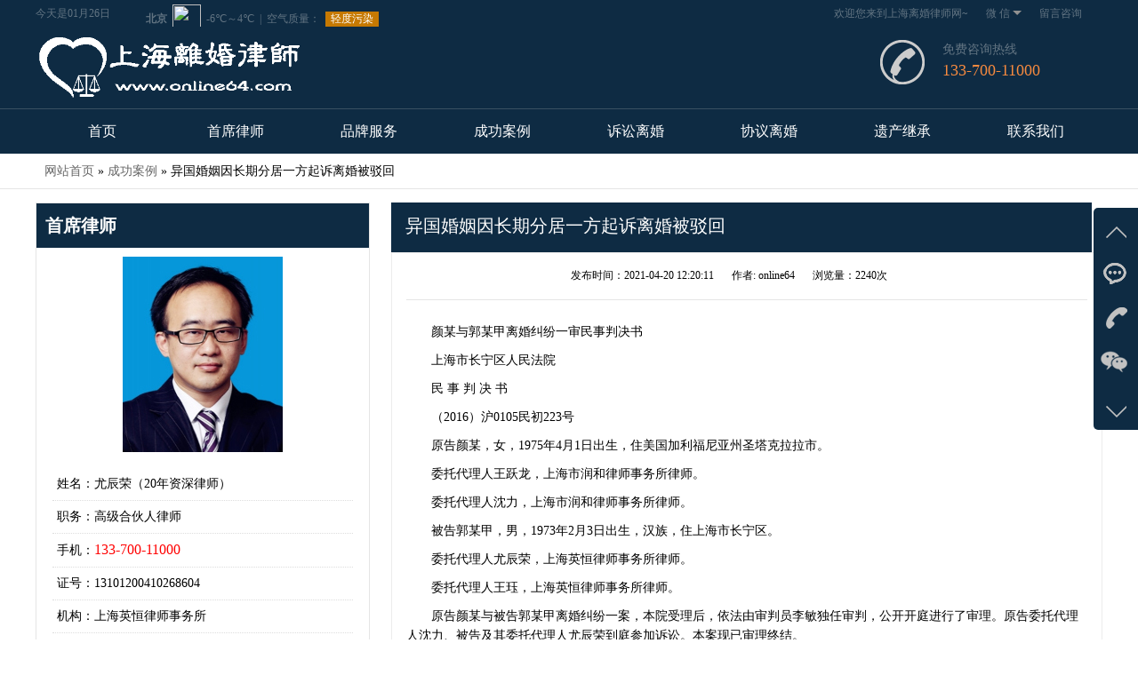

--- FILE ---
content_type: text/html; charset=UTF-8
request_url: http://www.online64.com/10512.html
body_size: 7518
content:
<html>
<head>
<meta http-equiv="content-type" content="text/html; charset=UTF-8">
<meta name="viewport" content="width=device-width, initial-scale=1.0, maximum-scale=1.0, minimum-scale=1.0, user-scalable=0">
<meta name="location" content="province=上海;city=上海">
<meta name="renderer" content="webkit|ie-comp|ie-stand">
<meta http-equiv="X-UA-Compatible" content="IE=edge">
<link rel="shortcut icon" href="http://www.online64.com/wp-content/themes/woniuyoulv/img/favicon.ico" type="image/x-icon" />
<link rel='stylesheet' href='http://www.online64.com/wp-content/themes/woniuyoulv/style.css' type='text/css' />
<script type='text/javascript' src='http://www.online64.com/wp-content/themes/woniuyoulv/js/jquery.min.js'></script>
<title>异国婚姻因长期分居一方起诉离婚被驳回-金牌上海离婚律师团队</title>
<meta name="keywords" content="异国婚姻因长期分居一方起诉离婚被驳回" />
<meta name="description" content="颜某与郭某甲离婚纠纷一审民事判决书" />
	
</head>
<body>
<script>
(function(){
    var bp = document.createElement('script');
    var curProtocol = window.location.protocol.split(':')[0];
    if (curProtocol === 'https') {
        bp.src = 'https://zz.bdstatic.com/linksubmit/push.js';        
    }
    else {
        bp.src = 'http://push.zhanzhang.baidu.com/push.js';
    }
    var s = document.getElementsByTagName("script")[0];
    s.parentNode.insertBefore(bp, s);
})();
</script>
<section class="top" id="go-to-top">
	<div class="width">
		<div class="date">今天是01月26日</div>
		<div class="weather"><iframe width="280" scrolling="no" height="25" frameborder="0" allowtransparency="true" src="http://i.tianqi.com/index.php?c=code&id=34&color=%23627482&icon=1&num=3" rellow="nofollow"></iframe></div>
		<ul class="topright">
			<li><a href="http://www.02164.net/message">留言咨询</a></li>
			<li>
				<a href=""> 微 信 
					<em></em>
					<img src="http://www.online64.com/wp-content/themes/woniuyoulv/img/qrcode.jpg" alt="上海离婚律师网微信二维码" />
				</a>
			</li>
			<li>欢迎您来到上海离婚律师网~</li>
		</ul>
		<div class="clear"></div>
	</div>
</section>
<section class="logobar">
	<div class="width">
		<a href="/"><img src="http://www.online64.com/wp-content/themes/woniuyoulv/img/logo.png" alt="上海离婚律师网logo" /></a>
		<div class="topphone">
			<div class="askword">免费咨询热线</div>
			<div class="phone">133-700-11000</div>
		</div>
		<div class="clear"></div>
	</div>
</section>
<section class="nav">
	<div class="width">
		<ul id="menu-zhudaohang" class="menu"><li id="menu-item-12" class="menu-item menu-item-type-custom menu-item-object-custom menu-item-home menu-item-12"><a href="http://www.online64.com/">首页</a></li>
<li id="menu-item-19" class="menu-item menu-item-type-post_type menu-item-object-page menu-item-19"><a rel="nofollow" href="http://www.online64.com/shouxilvshi">首席律师</a></li>
<li id="menu-item-21" class="menu-item menu-item-type-taxonomy menu-item-object-category menu-item-21"><a rel="nofollow" href="http://www.online64.com/slug">品牌服务</a></li>
<li id="menu-item-10543" class="menu-item menu-item-type-taxonomy menu-item-object-category current-post-ancestor current-menu-parent current-post-parent menu-item-10543"><a href="http://www.online64.com/case">成功案例</a></li>
<li id="menu-item-23" class="menu-item menu-item-type-taxonomy menu-item-object-category menu-item-23"><a href="http://www.online64.com/susonglihun">诉讼离婚</a></li>
<li id="menu-item-20" class="menu-item menu-item-type-taxonomy menu-item-object-category menu-item-20"><a href="http://www.online64.com/xieyilihun">协议离婚</a></li>
<li id="menu-item-10247" class="menu-item menu-item-type-taxonomy menu-item-object-category menu-item-10247"><a href="http://www.online64.com/yichanjicheng">遗产继承</a></li>
<li id="menu-item-18" class="menu-item menu-item-type-post_type menu-item-object-page menu-item-18"><a rel="nofollow" href="http://www.online64.com/contact">联系我们</a></li>
</ul>	</div>
</section>
<section class="breadcrumb"><div class="width"><div class="breadcrumbs" xmlns:v="http://rdf.data-vocabulary.org/#"><a href="http://www.online64.com/" rel="v:url" property="v:title">网站首页</a> &raquo; <a href="http://www.online64.com/case">成功案例</a></span> &raquo; <span class="current">异国婚姻因长期分居一方起诉离婚被驳回</span></div><!-- .breadcrumbs --></div></section>
<section class="container">
		<aside>
		<div class="sidebar first">
			<h2>首席律师</h2>
			<img src="http://www.online64.com/wp-content/themes/woniuyoulv/img/b1.jpg" alt="上海律师尤辰荣形象照片"/>
			<ul>
				<li>姓名：尤辰荣（20年资深律师）&nbsp;&nbsp;&nbsp;&nbsp;&nbsp;&nbsp;</li>
				<li>职务：高级合伙人律师&nbsp;&nbsp;&nbsp;&nbsp;&nbsp;&nbsp;</li>
				<li>手机：<span>133-700-11000&nbsp;&nbsp;&nbsp;&nbsp;&nbsp;&nbsp;</span></li>
				<li>证号：13101200410268604</li>
				<li>机构：上海英恒律师事务所</li>
				<li>地址：漕溪北路18号上海实业大厦34楼C座</li>
				<li style="color:#f00;font-size:10px;">（温馨提示：来访前务必电话预约，否则不予接待)</li>
			</ul>
			<img src="http://www.online64.com/wp-content/themes/woniuyoulv/img/qrcode.jpg" style="padding:0 57px" alt="上海律师尤辰荣个人微信号"/>
		</div>
		<div class="sidebar aitem">
			<h2>留言咨询</h2>			
			[contact-form-7 id="e422aae" title="contact"]	
		</div>	
		<div class="sidebar changshi">
			<h2>法律常识</h2>
			<ul>
				
								<li><a href="http://www.online64.com/10642.html">[上海离婚律师]离婚败诉后失去音讯，可否离婚？</a></li>
								<li><a href="http://www.online64.com/10635.html">[上海离婚律师]分居四年能否作为离婚条件？</a></li>
								<li><a href="http://www.online64.com/10629.html">夫妻感情确已破裂，是准许离婚的法定条件</a></li>
								<li><a href="http://www.online64.com/10627.html">“老夫老妻”感情不和，起诉离婚</a></li>
								<li><a href="http://www.online64.com/10625.html">[上海离婚律师]夫妻之间缺少信任，互相埋怨，法院可以判决离婚吗</a></li>
								<li><a href="http://www.online64.com/10457.html">上海离婚律师：夫妻关系冷漠起诉离婚</a></li>
								<li><a href="http://www.online64.com/10456.html">上海离婚律师：谁该享有抚养权？</a></li>
											</ul>
		</div>
		<div class="sidebar caselist">
			<h2>成功案例</h2>
			<ul>
				
								<li><a href="http://www.online64.com/10647.html">[上海离婚律师]离婚后子女的抚养费何时可以增加？</a></li>
								<li><a href="http://www.online64.com/10625.html">[上海离婚律师]夫妻之间缺少信任，互相埋怨，法院可以判决离婚吗</a></li>
								<li><a href="http://www.online64.com/10623.html">夫妻感情出现裂痕协议离婚</a></li>
								<li><a href="http://www.online64.com/10621.html">[上海离婚律师]离婚后共同财产分割及债务分配的处理</a></li>
								<li><a href="http://www.online64.com/10619.html">夫妻离婚以及后续财产分割问题的处理</a></li>
								<li><a href="http://www.online64.com/10501.html">上海离婚律师：婚前个人承租 婚后购买的房屋不可擅自处分</a></li>
								<li><a href="http://www.online64.com/10504.html">上海婚姻律师：继父母平日抚养 有权要求分割死亡赔偿金</a></li>
											</ul>
		</div>
	</aside>
	<div class="main">
		<h1>异国婚姻因长期分居一方起诉离婚被驳回</h1>
				<div class="article">
			<div class="article_info"><span class="meta-date">发布时间：2021-04-20 12:20:11</span><span class="meta-author">作者: online64</span><span class="meta-views">浏览量：2240次</span></div>
			<div class="article-content">
				<p>颜某与郭某甲离婚纠纷一审民事判决书</p>
<p>上海市长宁区人民法院</p>
<p>民 事 判 决 书</p>
<p>（2016）沪0105民初223号</p>
<p>原告颜某，女，1975年4月1日出生，住美国加利福尼亚州圣塔克拉拉市。</p>
<p>委托代理人王跃龙，上海市润和律师事务所律师。</p>
<p>委托代理人沈力，上海市润和律师事务所律师。</p>
<p>被告郭某甲，男，1973年2月3日出生，汉族，住上海市长宁区。</p>
<p>委托代理人尤辰荣，上海英恒律师事务所律师。</p>
<p>委托代理人王珏，上海英恒律师事务所律师。</p>
<p>原告颜某与被告郭某甲离婚纠纷一案，本院受理后，依法由审判员李敏独任审判，公开开庭进行了审理。原告委托代理人沈力、被告及其委托代理人尤辰荣到庭参加诉讼。本案现已审理终结。</p>
<p>原告颜某诉称，双方婚前接触短暂，婚后因工作原因又长期分居生活，期间被告曾多次与异性发生婚外情，现夫妻感情破裂。故要求判令：1、解除原、被告婚姻关系；2、女儿郭某乙（AudreyGuo）随原告共同生活；3、夫妻共同财产依法分割。</p>
<p>被告郭某甲辩称，双方系自由恋爱，有感情基础，婚后的分居生活，是由于被告工作原因造成的，夫妻感情是平稳的，日常生活的矛盾亦不足以造成夫妻感情破裂，如果双方离婚，对未成年的孩子也要造成伤害，故不同意离婚。</p>
<p>经审理查明，原、被告于1998年夏天自行相识恋爱，同年12月23日登记结婚，2005年1月13日在美国生育一女，名郭某乙。婚后，双方于2006年之前在美国共同生活，之后相继回上海工作生活。期间被告因工作关系经常在外地工作，虽时有分居但夫妻感情尚可。共同生活期间，原告发现被告曾与异性有不正当男女关系，被告虽然对此予以承认并表示改正，但原告心中产生芥蒂，夫妻感情逐渐淡漠。2015年7月，原告携女儿回美国生活。同年10月16日，双方在美国的住所中为是否离婚意见不一而发生激励争吵，故诉至本院，认为双方已无法共同生活，夫妻感情破裂，并提出上述诉讼请求。</p>
<p>审理中，被告表示其与异性是发生过性关系，但与感情无关，被告的感情始终在原告处，从未发生变化，2013年之后再无类似事件发生，今后也不会再发生。希望原告能原谅自己，夫妻和好。</p>
<p>因双方各执己见，致本院调解不成。</p>
<p>上述事实，有原、被告的陈述及结婚证等证据佐证，经庭审查证属实，本院予以确认。</p>
<p>本院认为，原、被告系自主婚姻，婚后又育有一女，已建立起一定的夫妻感情，双方应当共同珍惜，不轻言放弃。婚后，双方因工作原因经常分居，致感情日渐疏远，被告在婚后生活中存在对原告不忠的行为，加剧了夫妻矛盾。故被告在今后的生活中应当履行承诺，痛改前非，对原告及家庭倍加关爱，努力弥补之前的过错。原告亦应当相信被告能改过自新，珍惜以往的夫妻感情，为营造一个温磬的家庭、为双方未成年的孩子有一个健全、稳定的家庭而共同努力。只要双方摒弃前嫌、互谅互让、加强沟通、换位思考、妥善冷静处理，则当前夫妻间的感情危机是可以化解的，双方仍有和好可能。鉴于双方的夫妻感情尚未破裂，故原告要求离婚的诉讼请求，本院不予支持。据此，依照《中华人民共和国婚姻法》第三十二条之规定，判决如下：</p>
<p>驳回原告颜某要求与被告郭某甲离婚的诉讼请求。</p>
<p>案件受理费人民币200元，因本案适用简易程序，减半收取计人民币100元，由原告颜某负担。</p>
<p>如不服本判决，可在判决书送达之日起原告三十日内、被告十五日内，向本院递交上诉状，并按对方当事人的人数提出副本，上诉于上海市第一中级人民法院。</p>
<p>审判员　　李敏</p>
<p>二〇一六年三月十六日</p>
<p>书记员　　徐钧</p>
<p>附：相关法律条文</p>
<p>《中华人民共和国婚姻法》</p>
<p>第三十二条男女一方要求离婚的，可由有关部门进行调解或直接向人民法院提出离婚诉讼。</p>
<p>人民法院审理离婚案件，应当进行调解；如感情确已破裂，调解无效，应准予离婚。</p>
<p>有下列情形之一，调解无效的，应准予离婚：</p>
<p>（一）重婚或有配偶者与他人同居的；</p>
<p>（二）实施家庭暴力或虐待、遗弃家庭成员的；</p>
<p>（三）有赌博、吸毒等恶习屡教不改的；</p>
<p>（四）因感情不和分居满二年的；</p>
<p>（五）其他导致夫妻感情破裂的情形。</p>
<p>一方被宣告失踪，另一方提出离婚诉讼的，应准予离婚。</p>
			</div>
			<div class="article_tags">
						</div>
			<!--分享按钮开始-->
			<div class="share">本文对我有帮助？我要<span class="sha">【分享】</span>一下：<span style="margin-right:260px;float:right;" class="bdsharebuttonbox"><a href="#" class="bds_more" data-cmd="more"></a><a href="#" class="bds_weixin" data-cmd="weixin" title="分享到微信"></a><a href="#" class="bds_qzone" data-cmd="qzone" title="分享到QQ空间"></a><a href="#" class="bds_tsina" data-cmd="tsina" title="分享到新浪微博"></a><a href="#" class="bds_tqq" data-cmd="tqq" title="分享到腾讯微博"></a><a href="#" class="bds_sqq" data-cmd="sqq" title="分享到QQ好友"></a><a href="#" class="bds_bdhome" data-cmd="bdhome" title="分享到百度新首页"></a><a href="#" class="bds_mshare" data-cmd="mshare" title="分享到一键分享"></a><a href="#" class="bds_douban" data-cmd="douban" title="分享到豆瓣网"></a></span></div>
			<div class="mshare">本文对我有帮助？点击【右下角】的菜单里的<span>"分享"</span>按钮分享给你的朋友们吧~</div>
			<!--分享按钮结束-->
		</div>
				<div class="article_location">
			<div>【上一篇】<a href="http://www.online64.com/10516.html" rel="prev"> 上海离婚律师：夫妻离婚财产有有纠纷闹到法院终获得解决</a></div>			<div>【下一篇】<a href="http://www.online64.com/10510.html" rel="next"> 一纸诉状 有名无实婚姻终走向尽头</a></div>		</div>
		<div class="article_about">
			<h2>相关文章</h2>
			<div class="article_about_content">
								<ul>
									<li><a href="http://www.online64.com/10647.html">
							<img src="http://www.online64.com/wp-content/themes/woniuyoulv/img/pic/16.jpg" alt="[上海离婚律师]离婚后子女的抚养费何时可以增加？" />
							<h5>[上海离婚律师]离婚后子女的抚养费何时可以增加？</h5>
						</a>
					</li>
									<li><a href="http://www.online64.com/10625.html">
							<img src="http://www.online64.com/wp-content/themes/woniuyoulv/img/pic/11.jpg" alt="[上海离婚律师]夫妻之间缺少信任，互相埋怨，法院可以判决离婚吗" />
							<h5>[上海离婚律师]夫妻之间缺少信任，互相埋怨，法院可以判决离婚吗</h5>
						</a>
					</li>
									<li><a href="http://www.online64.com/10623.html">
							<img src="http://www.online64.com/wp-content/themes/woniuyoulv/img/pic/13.jpg" alt="夫妻感情出现裂痕协议离婚" />
							<h5>夫妻感情出现裂痕协议离婚</h5>
						</a>
					</li>
									<li><a href="http://www.online64.com/10621.html">
							<img src="http://www.online64.com/wp-content/themes/woniuyoulv/img/pic/3.jpg" alt="[上海离婚律师]离婚后共同财产分割及债务分配的处理" />
							<h5>[上海离婚律师]离婚后共同财产分割及债务分配的处理</h5>
						</a>
					</li>
									<li><a href="http://www.online64.com/10619.html">
							<img src="http://www.online64.com/wp-content/themes/woniuyoulv/img/pic/1.jpg" alt="夫妻离婚以及后续财产分割问题的处理" />
							<h5>夫妻离婚以及后续财产分割问题的处理</h5>
						</a>
					</li>
									<li><a href="http://www.online64.com/10501.html">
							<img src="http://www.online64.com/wp-content/themes/woniuyoulv/img/pic/7.jpg" alt="上海离婚律师：婚前个人承租 婚后购买的房屋不可擅自处分" />
							<h5>上海离婚律师：婚前个人承租 婚后购买的房屋不可擅自处分</h5>
						</a>
					</li>
									<li><a href="http://www.online64.com/10504.html">
							<img src="http://www.online64.com/wp-content/themes/woniuyoulv/img/pic/13.jpg" alt="上海婚姻律师：继父母平日抚养 有权要求分割死亡赔偿金" />
							<h5>上海婚姻律师：继父母平日抚养 有权要求分割死亡赔偿金</h5>
						</a>
					</li>
									<li><a href="http://www.online64.com/10506.html">
							<img src="http://www.online64.com/wp-content/themes/woniuyoulv/img/pic/13.jpg" alt="上海离婚律师：离婚协议中赠与条款 离婚后不可随意撤销" />
							<h5>上海离婚律师：离婚协议中赠与条款 离婚后不可随意撤销</h5>
						</a>
					</li>
												</ul>
				<div class="clear"></div>
			</div>
		</div>
	</div>
</section>
<section class="fnav">
	<ul id="menu-didaohang" class="menu"><li id="menu-item-10478" class="menu-item menu-item-type-custom menu-item-object-custom menu-item-home menu-item-10478"><a href="http://www.online64.com/">首页</a></li>
<li id="menu-item-10489" class="menu-item menu-item-type-post_type menu-item-object-page menu-item-10489"><a href="http://www.online64.com/shouxilvshi">首席律师</a></li>
<li id="menu-item-10483" class="menu-item menu-item-type-post_type menu-item-object-page menu-item-10483"><a href="http://www.online64.com/shoufeibiaozhun">收费标准</a></li>
<li id="menu-item-10480" class="menu-item menu-item-type-post_type menu-item-object-page menu-item-10480"><a href="http://www.online64.com/weituoliucheng">委托流程</a></li>
<li id="menu-item-10490" class="menu-item menu-item-type-taxonomy menu-item-object-category menu-item-10490"><a href="http://www.online64.com/xieyilihun">协议离婚</a></li>
<li id="menu-item-10491" class="menu-item menu-item-type-taxonomy menu-item-object-category menu-item-10491"><a href="http://www.online64.com/slug">品牌服务</a></li>
<li id="menu-item-10492" class="menu-item menu-item-type-taxonomy menu-item-object-category menu-item-10492"><a href="http://www.online64.com/hunqianhunhouxieyi">婚前（内）协议</a></li>
<li id="menu-item-10493" class="menu-item menu-item-type-taxonomy menu-item-object-category menu-item-10493"><a href="http://www.online64.com/lihunzinvfuyang">子女抚养</a></li>
<li id="menu-item-10494" class="menu-item menu-item-type-taxonomy menu-item-object-category menu-item-10494"><a href="http://www.online64.com/lvshifengcai">律师风采</a></li>
<li id="menu-item-10495" class="menu-item menu-item-type-taxonomy menu-item-object-category current-post-ancestor current-menu-parent current-post-parent menu-item-10495"><a href="http://www.online64.com/case">成功案例</a></li>
<li id="menu-item-10496" class="menu-item menu-item-type-taxonomy menu-item-object-category menu-item-10496"><a href="http://www.online64.com/fangchanfenge">房产分割</a></li>
<li id="menu-item-10497" class="menu-item menu-item-type-taxonomy menu-item-object-category menu-item-10497"><a href="http://www.online64.com/shewaihunyin">涉外婚姻</a></li>
<li id="menu-item-10498" class="menu-item menu-item-type-taxonomy menu-item-object-category menu-item-10498"><a href="http://www.online64.com/susonglihun">诉讼离婚</a></li>
<li id="menu-item-10499" class="menu-item menu-item-type-taxonomy menu-item-object-category menu-item-10499"><a href="http://www.online64.com/lihuncaichanfenge">财产分割</a></li>
<li id="menu-item-10500" class="menu-item menu-item-type-taxonomy menu-item-object-category menu-item-10500"><a href="http://www.online64.com/yichanjicheng">遗产继承</a></li>
<li id="menu-item-10544" class="menu-item menu-item-type-taxonomy menu-item-object-category current-post-ancestor current-menu-parent current-post-parent menu-item-10544"><a href="http://www.online64.com/case">成功案例</a></li>
<li id="menu-item-10545" class="menu-item menu-item-type-taxonomy menu-item-object-category menu-item-10545"><a href="http://www.online64.com/news">最新资讯</a></li>
<li id="menu-item-10486" class="menu-item menu-item-type-post_type menu-item-object-page menu-item-10486"><a href="http://www.online64.com/contact">联系我们</a></li>
</ul>	<div class="findhulv">找律师，当然到上海离婚律师网~</div>
</section>
<section class="footer">
	<div class="width">
		<div class="footer_content">
			<div class="footer_left fl">
				<div class="footer_left_word">上海离婚律师网由尤辰荣律师团队发起创建，由多名十多年执业经验的资深<strong>上海离婚律师</strong>提供免费上海离婚法律咨询与法律服务。<strong>上海离婚律师网</strong>提供上海婚姻家庭，离婚纠纷，诉讼离婚，子女抚养，遗产继承等法律知识科普与律师咨询服务。找律师，当然到上海离婚律师网！</div>
				<div class="footer_left_title">免费咨询热线：133-700-11000 <br />
					<span class="wechat">微信号：lawyer02164（可通过右侧扫码添加）    </span><br />
					地址：上海市徐汇区漕溪北路18号34楼C座（徐家汇）<br /><span style="font-size:12px;color:#f00;">温馨提示：来访前务必电话预约，否则不予安排律师咨询。<br /></span>
					<span class="copyright">上海英恒律师事务所 版权所有 <a style="font-size:14px; color:#696b6f;" rel="nofollow" href="https://beian.miit.gov.cn/" target="_blank">沪ICP备14009734号-7</a></span>	      <span style="font: 12px/20px &quot;Microsoft Yahei&quot;"><img src="http://www.online64.com/wp-content/themes/woniuyoulv/img/ga.png" style="margin: 0 10px 0 0;" />沪公网安备 31010402003006号</span> 
				</div>
			</div>
			<div class="footer_right"></div>
		</div>
	</div>
</section>
	
<section id="go-to-foot"></section>
<section class="rightfloat">
	<ul class="icon">
		<li class="up" title="回到顶部"><a href="#go-to-top"></a></li>
		<li class="qq"></li>
		<li class="tel"></li>
		<li class="wx"></li>
		<li class="down" title="到达底部"><a href="#go-to-foot"></a></li>
	</ul>
	<ul class="info">
		<li class="qq">
			<p>在线提交留言：<a href="http://www.02164.net/message" target="_blank">马上留言</a></p>
		</li>
		<li class="tel">
			<p>立即电话咨询：<br>133-700-11000</p>
		</li>
		<li class="wx">
			<div class="img"><img src="http://www.online64.com/wp-content/themes/woniuyoulv/img/qrcode.jpg" /></div>
		</li>
	</ul>
</section>
<section class="mrightfloat">
	<div class="mfloat"><a href="tel:13370011000">上海离婚律师咨询热线</a></div>
	<div class="rightwecht">
		<div class="float-right"><img src="http://www.online64.com/wp-content/themes/woniuyoulv/img/add-wechat.png" data-agl-cvt="35"></div>
		<div class="shade-model" style="display: none;">
		  <div class="warpper">
			  <div class="content">
				  <p class="wechat-ico"><img src="http://www.online64.com/wp-content/themes/woniuyoulv/img/icon-wechat.png"></p>
				  <h3>微信号复制成功</h3>
				  <p>微信号：<span id="wechatNum">lawyer02164</span></p>
				  <p>请返回微信添加朋友，粘贴微信号</p>
				  <div class="close-btn"><span>我知道了</span></div>
			  </div>
		  </div>
		</div>
		<div class="inShade" style="display: none;"></div>
	</div>
	<script type='text/javascript' src="http://www.woniuseo.com/wp-content/themes/js/clipboard.min.js"></script>
	<script type='text/javascript' src="http://www.woniuseo.com/wp-content/themes/js/swiper.min.js"></script>
	<script type='text/javascript' src='http://www.online64.com/wp-content/themes/woniuyoulv/js/banner_more.js'></script>
</section>
</body>
</html>
<!-- Dynamic page generated in 0.148 seconds. -->
<!-- Cached page generated by WP-Super-Cache on 2026-01-26 19:02:17 -->

<!-- super cache -->

--- FILE ---
content_type: text/css
request_url: http://www.online64.com/wp-content/themes/woniuyoulv/style.css
body_size: 7606
content:
/*
  Theme Name:山滚尤律
  Description:山滚网络根据沪律网主题仿制出来的用于尤辰荣律师各个wordpress站点的主题~
  Theme URI: http://www.shangun.com
  Author: 山滚网络
  Author URI: http://www.shangun.com/
  Version: 1.0
*/
html,head,body,*{padding:0px;margin:0px;font-family:Microsoft-Yahei;}
html,head,body{font-size: 14px;    line-height: 1.6;}
li{list-style:none;}
h1, h2, h3 {padding-top: 20px;padding-bottom: 10px;}
p {margin-bottom: 10px;text-indent: 2em;}
a{color:#666;text-decoration:none;}
a:hover{color: #06c;;text-decoration:underline;}
.clear{clear:both;}
.width{width:1200px;margin:0 auto;}

/***top***/
.top{color:#627482;background: #0E2B43;line-height: 30px;}
.top .date,.top .weather{float:left;font-size:12px;padding-right: 40px;}
.top .weather{padding-top:5px;}
.topright{float:right;}
.topright li{  margin:0 10px ; position:relative ; float:right ; height:30px ; color:#627482;font-size: 12px; }
.topright li a{  height:30px ; display:block ; padding:0 13px 0 0 ; color:#627482; }
.topright li img{  top:30px ; position:absolute;  border:1px solid #ccc ; border-top:none ; z-index:101 ; left:-50px ; display:none;width: 150px;}
.topright li:hover img{  display:block; }
.topright li a em{  display:block ; position:absolute ; top:12px ; right:0px ; border-top:5px solid #909090 ; border-right:5px solid #0E2B43 ; border-bottom:5px solid #0E2B43 ; border-left:5px solid #0E2B43; }
.topright li:hover a em{  display:block ; position:absolute ; top:6px ; right:0px ; border-top:5px solid #0E2B43 ; border-right:5px solid #0E2B43 ; border-bottom:5px solid #909090 ; border-left:5px solid #0E2B43; }

/***logobar***/
.logobar{background: #0E2B43;padding-bottom: 10px;}
.logobar img{float:left;width: 300px;}
.logobar .topphone{float: right;background: url(img/logobar_connect.png) no-repeat left bottom;height: 60px;margin-top: 5px;width: 250px;}
.logobar .topphone .askword{width: 150px;height: 20px;font-size: 14px;margin-left: 70px;margin-top: 10px;color: #627482;}
.logobar .topphone .phone{width: 198px;height: 50px;font-size: 18px;margin-left: 70px;color: #F68A3F;}

/***nav***/
.nav{width: 100%;min-width: 1200px;height: 50px;border-top: 1px solid #395062;font-size: 16px;color: #909090;background-color: #0E2B43;}
.nav .menu{width: 1200px;line-height: 40px;margin: auto;}
.nav .menu li{float: left;width: 12.5%;text-align: center;height: 50px;line-height: 50px;}
.nav .menu li a{display: block;height: 44px;margin: 3px auto;line-height: 44px;text-decoration: none;color: #fff;}
.nav .menu li:hover a{border-bottom: 3px solid #F68A3F;}

/***banner***/
.banner{position:relative; z-index:1;position: relative; width:100%;overflow: hidden; }
.banner .pcp{display: block; }
.banner .pcp li { height:580px; display: block; position:relative;}
.banner .pic li .abs{position:absolute;}
.banner .hd { overflow:hidden; zoom:1; position:absolute; bottom:10px; left:50%; margin-left:-40px; z-index:3}
.banner .hd li{float:left; line-height:15px; text-align:center; font-size:12px; width:16px; height:16px; border-radius:8px; cursor:pointer; overflow:hidden; background:#919191; margin-left:4px; filter:alpha(opacity=80); opacity:.8; -webkit-transition:All .5s ease;-moz-transition:All .5s ease;-o-transition:All .5s ease }
.banner .hd .hover{ background:#1674cb; filter:alpha(opacity=100);opacity:1;  }
.banner1{background:url(img/banner1.jpg) center 0 no-repeat;}
.banner1_img1 {width:134px; height:45px; background:url(img/banner1_img1.png) no-repeat; left:45%; top:335px; margin-left:-264px; opacity:0;}
.banner1_img2 {width:352px; height:32px; background:url(img/banner1_img2.png) no-repeat; left:35%; top:410px; margin-left:-131px; opacity:0;}
.banner2{background:url(img/banner2.jpg) center 0 no-repeat;}
.banner2_img1 {width:405px; height:45px; background:url(img/banner2_img1.png) no-repeat; left:30%; top:200px; margin-left:62px; opacity:0;}
.banner2_img2 {width:648px; height:32px; background:url(img/banner2_img2.png) no-repeat; left:21%; top:265px; margin-left:65px; opacity:0;}
.banner3{background:url(img/banner3.jpg) center 0 no-repeat;}
.banner3_img1 {width:226px; height:37px; background:url(img/banner3_img1.png) no-repeat; left:50%; top:200px; margin-left:-129px; opacity:0;}
.banner3_img2 {width:740px; height:42px; background:url(img/banner3_img2.png) no-repeat; left:50%; top:260px; margin-left:-127px; opacity:0;}
.banner3_img3 {width:638px; height:26px; background:url(img/banner3_img3.png) no-repeat; left:50%; top:340px; margin-left:-127px; opacity:0;}
.banner4{background:url(img/banner4.jpg) center 0 no-repeat;}
.banner4_img1 {width:716px; height:39px; background:url(img/banner4_img1.png) no-repeat; left:50%; top:170px; margin-left:-129px; opacity:0;}
.banner4_img2 {width:570px; height:84px; background:url(img/banner4_img2.png) no-repeat; left:48%; top:240px; margin-left:-127px; opacity:0;}
.banner4_img3 {width:205px; height:68px; background:url(img/banner4_img3.png) no-repeat; left:61%; top:400px; margin-left:-127px; opacity:0;}

/***search***/
.search{  background-color:#F1F1F1 ; height:48px;  padding: 0 40px 0 20px; }
.mkey{  float:left ; line-height:48px ; color:#fff; }
.keywd{  color:#000; }
.banan-tr{  float: right;  margin: 10px 0; }
.searchinput{border-right-width: 0px;padding-left: 10px;width: 168px;font-family: arial;float: left;border-top-width: 0px;border-bottom-width: 0px;margin-left: 0px;font-size: 8pt;vertical-align: middle;border-left-width: 0px;margin-right: 3px;height: 25px;border-radius: 15px;}
.searchaction {width: 21px;height: 17px;float: right;position: relative;top: -20px;right: 10px;}

/***service***/
.service{  height:635px ; max-width:1200px ; margin:20px auto; }
.mtitle{  text-align:center ; color:#000 ; font-weight:bold ; font-size:30px; }
.mtitle h1{color: #000;font-weight: bold;font-size: 30px;display:inline;}
.mtitle2{  text-align:center ; color:#fff ; font-weight:bold ; font-size:30px; }
.menuline{  width:70px ; border-top: #F68A3F 3px solid ; margin:5px auto; }
.mcontent{  text-align:center ; margin:10px ; font-size:16px; }
.mcontent2{  text-align:center ; margin:10px ; font-size:16px ; color:#fff; }
.sitem{  height:190px ; width:250px ; margin:25px ; float:left ; text-align:center; }
.sitem:hover{  background-color:#F6873D; }
.sitem .wh{  width:120px ; height:120px ; margin:0 auto; }
.sitem:hover a{  text-decoration:none; }
.sitem .title{  position:relative ; top:150px ; color:#2b2b2b ; font-size:16px; }
.sitem:hover .title{  color:#fff; }
.sitem .mp1{  background:url(img/hy_icon.png) no-repeat -17px -10px; }
.sitem:hover .mp1{  background:url(img/hy_icon.png) no-repeat -17px -145px; }
.sitem .mp2{  background:url(img/hy_icon.png) no-repeat -162px -10px; }
.sitem:hover .mp2{  background:url(img/hy_icon.png) no-repeat -162px -145px; }
.sitem .mp3{  background:url(img/hy_icon.png) no-repeat -307px -10px; }
.sitem:hover .mp3{  background:url(img/hy_icon.png) no-repeat -307px -145px; }
.sitem .mp4{  background:url(img/hy_icon.png) no-repeat -452px -10px; }
.sitem:hover .mp4{  background:url(img/hy_icon.png) no-repeat -452px -145px; }
.sitem .mp5{  background:url(img/hy_icon.png) no-repeat -597px -10px; }
.sitem:hover .mp5{  background:url(img/hy_icon.png) no-repeat -597px -145px; }
.sitem .mp6{  background:url(img/hy_icon.png) no-repeat -741px -10px; }
.sitem:hover .mp6{  background:url(img/hy_icon.png) no-repeat -741px -145px; }
.sitem .mp7{  background:url(img/hy_icon.png) no-repeat -883px -10px; }
.sitem:hover .mp7{  background:url(img/hy_icon.png) no-repeat -883px -145px; }
.sitem .mp8{  background:url(img/hy_icon.png) no-repeat -1029px -10px; }
.sitem:hover .mp8{  background:url(img/hy_icon.png) no-repeat -1029px -145px; }

/***about***/
.about{  height:570px ; padding:40px 0 ; background-color:#f7f7f7; }
.about .width{margin:60px auto; }
.uspic{  float:right ; width:584px ; height:400px; }
.usm{  height:180px ; padding:20px ; width:500px ; float:left ; color:#fff; }
.ust{  color:#2b2b2b ; font-weight:bold ; font-size:30px; }
.usc{  font-size:16px ; line-height:30px ; padding:20px 0 40px 0 ; color:#666; }
.usmore{  border:1px solid #fff ;  display:inline ;  font-size:14px ;  padding:5px 40px ;  background-color:#F6883C ;  border-radius: 5px; }
.usmore a{  color:#fff; }

/***case***/
.case{  width:1200px ; margin:auto ; height:1004px;  overflow: hidden; }
.anm{  padding-top:60px ; text-align:center;  height: 150px; }
.case .mal{  height:92px;  width:830px ; margin:0 auto; }
.case .mal li{  float:left ; background-color:#EAEAEA ; padding:7px 22px ; margin:20px 10px 40px 0px ; color:#627482; }
.case .mal li:hover{  background-color:#F6883D ; color:#fff; }
.case .allist{  height:740px; }
.case .allist ul{  height: 640px; }
.case .allist ul li{  width:360px ; height:530px ; border:1px solid #f2f2f2 ; padding:10px ; float:left ; margin:8px; }
.case .allist ul li:hover{  -moz-box-shadow:2px 5px 20px #333333 ; -webkit-box-shadow:2px 5px 20px #333333 ; box-shadow:2px 5px 20px #333333; }
.case .allist ul li .title{  margin:20px ; font-size:18px;  width: 320px;  overflow: hidden;  text-overflow: ellipsis;  white-space: nowrap; }
.case .allist ul li .title a{  color:#2b2b2b; }
.case .allist ul li .content{  margin:20px ; line-height:24px ; font-size:14px ; color:#9c9c9c; }
.case .allist ul li .more{color: #fff;text-align: center;}
.case .allist ul li .more a{  padding:5px 40px ; background-color:#F6883C ; color:#fff;  margin: 0 30px ; }
.mmore{  margin:auto;  width: 160px; }
.mmore a{  padding:10px 60px ; background-color:#F6883C ; color:#fff; }

/***team***/
.team{  margin:auto ; padding:70px 0 ; height:800px ; text-align:center ; background-color:#f7f7f7; }
.lawlist{  width:1200px ; height:480px ; margin:60px auto 100px auto ; color:#fff; }
.lawlist li{  float:left ; width:300px ; height: 472px ; position:relative; }
.lawlist li .jieshao{  position:absolute ; top:0px ; left:0px ; width:300px ; height:472px ; display:none ; background-color:#000 ; opacity:0.7 ; text-align:left;  z-index: 2; }
.lawlist li .jieshao .lawname,.lawlist li .jieshao2 .lawname{  margin:30px 20px ; font-size:20px ; font-weight:bold; }
.lawlist li .jieshao .chengjiu,.lawlist li .jieshao2 .chengjiu{  margin:20px ; font-size:16px; }
.lawlist li .jieshao .introduce,.lawlist li .jieshao2 .introduce{  margin:20px ; font-size:16px; }
.lawlist li .jieshao .more,.lawlist li .jieshao2 .more{  margin:40px ; padding:6px 40px ; background-color:#F6883C ; width:36px; }
.lawlist li:hover .jieshao .more a,.lawlist li:hover .jieshao2 .more a{  color:#fff; }

/***asklaw***/
.asklaw{  background:url(img/index_consultation.jpg) no-repeat center;  height:350px ; text-align:center; }
.asklaw .title{  color:#fff ; font-size:36px ; position:relative ; top:80px;}
.asklaw .word{  font-size:24px ; color:#fff ; position:relative ; top:100px; }
.asklaw .asknow{  font-size:20px ; color:#fff ; position:relative ; top:140px ; display:inline ; padding:10px 40px ; background-color:#F6883C; }
.asknow a{  color:#fff; }

/***procedure***/
.procedure{  height:605px ;  padding:70px 0; }
.mwtlc2{  height:605px ;  padding:70px 0 ;  background-color:#f7f7f7; }
.liucpic{  background:url(img/liucheng.png) no-repeat center;  padding:60px 0 ;  height:400px ;  font-size:16px ;  width:1200px ;  margin:auto; }
.liucpic .liucheng1{  position:relative ; left:34px ; top:135px; }
.liucpic .liucheng2{  position:relative ; left:67px ; top:282px; }
.liucpic .liucheng3{  position:relative;  left: 162px;  top: 84px; }
.liucpic .liucheng4{  position:relative;  left: 190px;  top: 292px; }
.liucpic .liucheng5{  position:relative;  left: 240px;  top: 128px; }
.liucpic .liucheng6{  position:relative ; left:282px ; top:289px; }
.liucpic .liucheng7{  position:relative ; left:308px ; top:105px; }
.liucpic .liucheng8{  position:relative ; left:332px ; top:289px; }
.liucpic .liucheng9{  position:relative;  left: 375px;  top: 105px; }

/***news***/
.news{  height:770px ; margin:auto ; padding:50px 0 ; background-color:#ECF4F4;  overflow: hidden; }
.news .nctt{  width:212px ; height:60px ; margin:20px auto; }
.news .nctt li{  padding:6px 16px ; margin:6px ; background-color:#fff ; float:left; }
.news .nctt li:hover{  background-color:#F6883C; }
.news .nctt li:hover a{  color:#fff ; text-decoration:none; }
.news .nclist{  width:1200px ; height:680px ; margin:40px auto; }
.nclist .left{  float:left ; width:634px ; height:404px ; background-color:#fff ; margin:10px; }
.nclist .left img{  margin:25px 20px; }
.nclist .left .jd{  width:594px ; height:140px ; margin:6px auto;  position: relative;  top: -10px; }
.nclist .left .jd .jiaodian{  padding: 10px;  border-radius: 50px;  background-color: #F6883C;  display: inline;  font-size: 16px ; float:left; }
.nclist .left .jd .jdnews{  position: relative;  left: 20px ; line-height:30px; }
.nclist .left .jdnews .title a,.nclist .list .ttcon .title a{  font-size:14px ; color:#2b2b2b; }
.nclist .left .jdnews .content{  color:#9c9c9c; }
.nclist .list{float:right ; height:414px ; width:506px ; margin:10px 20px 20px 20px;overflow: hidden;margin-bottom: 90px;}
.nclist .list li{  width:506px ; height:86px ; margin:0 0 20px 0 ; background-color:#fff; }
.nclist .list li .date{  width:45px ; height:50px ; padding:15px ; float:left; }
.nclist .list li .date .year{  font-size:18px ; border-bottom:1px solid #9c9c9c; }
.nclist .list li .date .monthday{  font-size:14px; }
.nclist .list li .ttcon{  padding:15px 0 ; line-height:30px; }
.nclist .list li .ttcon .title,.nclist .list li .ttcon .content{  width: 410px;  overflow: hidden;  text-overflow: ellipsis;  white-space: nowrap ;  }
.nclist .list li .ttcon .title a{  font-size:14px ; color:#2b2b2b; }
.nclist .list li .ttcon .content{  font-size:14px ; color:#9c9c9c; }
.nclist .csleft{  float:left ; width:634px ; height:404px ; background-color:#fff ; margin:10px; }
.csleft .hotcs{  padding:15px ; width:614px ; height:172px; }
.csleft .hotcs img{  width:240px ; height:172px; }
.csleft .hotcs .hotcsc{  float:right ; padding:10px ; margin:10px ; width:330px ; height:152px; }
.csleft .hotcs .hotcsc .title a{  font-size:16px ; color:#2b2b2b ;  }
.csleft .hotcs .hotcsc .date{  font-size:14px ; color:#9c9c9c;  padding: 10px 0; }
.csleft .hotcs .hotcsc .content{  font-size:14px ; color:#9c9c9c;  }
.nclist .cslist{  float: right;  height: 364px;  width: 466px;  margin: 10px 20px 100px 20px;  background-color: #fff;  padding: 20px ; font-size:14px; }
.nclist .cslist li{line-height: 45px;width: 100%;overflow: hidden;text-overflow: ellipsis;white-space: nowrap;}
.nclist .cslist li a{  color: #2b2b2b; }
.nclist .cslist li span{  color: #7f7f7f;  padding: 0 20px 0 5px; }

/***footer***/
.fnav{  height:85px ; background-color:#0e2b43 ; border-bottom: 1px solid #3a5063; }
.fnav .menu{  list-style:none ; width:1200px ; margin:auto; }
.fnav .menu .menu-item{  float:left ; line-height:85px ; display:inline ; margin:0 9px; }
.fnav .menu .menu-item:hover{  background-color:#F6883C; }
.fnav .menu .menu-item:hover a{  color:#fff; }
.fnav .menu .menu-item a{  color:#9fa5ad ; height:100% ; display:block;font-size: 12px;}

.footer{  height:290px ; background-color:#0e2b43 ; color:#9fa5ad; }
.footer_content{  width:1200px ; margin:0 auto; }
.footer_left{  width:800px; float: left;display: inline;}
.footer_left_word{  width:810px ; padding: 40px 0 ; font-size:15px; }
.footer_left_title{  font-size:16px; line-height: 1.6;}
.footer_right{  float: right;  width: 380px;  height: 230px;  background: url(img/index_icon.png) no-repeat 0px -470px;  margin-top: 50px; }
.copyright{font-size:14px; color:#696b6f;}

/***link***/
.link{  color: #ccc ; background-color:#0b2134; }
.link .flist{  width:1200px;  margin: 0 auto; }
.link a{padding-right:10px;}

/***rightfloat***/
.rightfloat{  width: 50px ;  height: 250px ;  position: fixed ;  top: 50% ;  margin-top: -126px ;  background: #0e2b43 ;  right: 0 ;  border-radius: 5px 0 0 5px ;  z-index: 999 ; }  
.rightfloat ul{  list-style: none ; }  
.rightfloat .icon li{  width: 49px ;  height: 50px ;  background: url(img/icon.png) no-repeat ; }  
.rightfloat .icon li a{  padding:20px ; }  
.rightfloat ul li p{  text-indent: 0em ; }  
.rightfloat .icon .up{  background-position:-330px -120px  ; }  
.rightfloat .icon li.qq{  background-position:-385px -73px  ; }  
.rightfloat .icon li.tel{  background-position:-385px -160px  ; }  
.rightfloat .icon li.wx{  background-position:-385px -120px  ; }  
.rightfloat .icon li.down{  background-position:-330px -160px  ; }  
.rightfloat .info{  top: 50% ;  height: 147px ;  position: absolute ;  right: 100% ;  background: #0e2b43 ;  width: 0px ;  overflow: hidden ;  margin-top: -73.5px ;  transition:0.5s ;  border-radius:4px 0 0 4px  ; }  
.rightfloat .info.hover{  width: 145px ;  }  
.rightfloat .info li{  width: 145px ;  color: #CCCCCC ;  text-align: center ; }  
.rightfloat .info li p{  font-size: 1.1em ;  line-height: 3em ;  padding: 15px ;  text-align: left ; }  
.rightfloat .info li.qq p a{  display: block ;  margin-top: 12px ;  width: 100px ;  height: 32px ;  line-height: 32px ;  color: #00DFB9 ;  font-size: 16px;  text-align: center ;  text-decoration: none ;  border: 1px solid #00DFB9 ;  border-radius: 5px ; }  
.rightfloat .info li.qq p a:hover{  color: #FFFFFF ;  border: none ;  background: #00E0DB ; }  
.rightfloat .info li div.img{  height: 100% ;  /*background: #DEFFF9 ;*/  margin: 15px ; }  
.rightfloat .info li div.img img{  width: 100% ;}  /*控制菜单的按钮*/  
.index_cy{  width: 30px ;  height: 30px ;  background: url(img/index_cy.png) ;  position: fixed ;  right: 0 ;  top: 50% ;  margin-top: 140px ;  background-position: 62px 0 ;  cursor: pointer ; }  
.index_cy2{  width: 30px ;  height: 30px ;  background: url(img/index_cy.png) ;  position: fixed ;  right: 0 ;  top: 50% ;  margin-top: 140px ;  background-position: 30px 0 ;  cursor: pointer ; }  

.qqkf{ width: 30px;  height: 30px;  background: url(img/qq.png) no-repeat;  margin-top: 10px;  margin-left: 19px;  float: left; }
.header-plus{  width: 10px;  margin-top: -5px; }
.HuiTab4{  height:50px ; width:500px; }
.tab4Bar span {  background-color: #29ABE2;  cursor: pointer;  display: inline-block;  float: left;  height: 40px;  line-height: 40px;  padding: 0 15px;  width: 44%;  /*新加*/  color: #fff;  font-size: 18px;  font-weight: bold; }
.tab4Bar span.current {  background-color: #119AD4;  color: #fff; }
.h6-more{  float: right;  color: #fff;  margin-top: 14px; }
.h6-more a{  color:#fff; }
.question_form_phone{margin-top:15px;}
.classcat{position:absolute;bottom:20px;margin-left:15px;}
#most-zixun span.current{width:416px;padding:0;text-align:left;}

/*category*archive*/
/*breadcrumb*/
.breadcrumb{border-bottom:1px solid #E5E5E5;line-height: 39px;height: 39px;padding-left: 20px;overflow: hidden;min-width: 1000px;}

/**category**/
.container{width: 1200px;margin: 15px auto;overflow: hidden;min-height: 1000px;}

aside{width: 31.33333%;float: left;margin-right:2%;}
.sidebar{border: 1px solid #e5e5e5;text-align: center;margin-bottom: 10px;}
.sidebar h2{height: 40px;line-height: 40px;font-size: 20px;background-color: #0e2b43;color: #fff;padding:5px 0 5px 10px;text-align: left;}
.first img{padding: 10px;}
.sidebar ul{margin: 8px;min-height: 200px;}
.sidebar ul li{padding: 5px;font-size: 14px;white-space: nowrap;overflow: hidden;text-overflow: ellipsis;text-align: left;border-bottom: 1px dotted #ddd;}
/*.sidebar div {height: 40px;line-height: 40px;font-size: 20px;background-color: #0e2b43;color: #fff;padding-left: 10px;text-align: left;}*/
.first ul{padding: 0 10px;}
.first ul li {line-height: 26px;overflow: inherit;}
.first ul li span {color: red;font-size: 16px;}
.aitem .ailist{height: 185px;background-color: #fff;margin-top: 10px;}
.aitem .ailist a {width: 88px;height: 40px;line-height: 40px;text-align: center;display: block;background-color: #F1DCCA;float: left;margin:2px;font-size: 16px;width: 31.5%;}
.aitem .ailist a:hover {background-color: #666;color: #fff;text-decoration: none;}
.main{width: 66.66667%;float: right;}
.cat_content {height: 180px;margin-left: 15px;margin-bottom: 10px;border-bottom: 1px solid #e0e0e0;}
.main li{height: 180px;margin-left: 15px;margin-bottom: 10px;border-bottom: 1px solid #e0e0e0;}
.cat_img {float: left;width: 160px;height: 150px;background-color: #fff;}
.cat_img img {padding-top: 10px;width:100%;height: 100%;}
.cat_detail {width: 600px;min-height: 150px;margin-bottom: 25px;float: right;margin-right: 3%;}
.cat_title {height: 35px;white-space: nowrap;overflow: hidden;text-overflow: ellipsis;color: #fff;font-size: 18px;text-indent: 10px;padding-top: 5px;margin-left: 10px;}
.cat_info {height: 100px;text-indent: 30px;float: left;margin-top: 10px;font-size: 14px;margin-left: 10px;}
.pagination{height:60px;line-height:60px;background:#fff;border-radius: 5px;text-align:center;}
.pagination a{background-color: #eee;margin:0 3px;padding:4px 12px;}
.pagination a:hover{background-color: #6fc299;color: #fff;}
.pagination a.current{background-color: #09a8c5;color: #fff;}

/**single**/
.main h1{width: 96.5%;min-height: 46px;font-size: 20px;color: #FFFFFF;background: #0e2b43;padding-top: 10px;padding-left: 2%;padding-bottom:0;font-weight:normal;}
.article{width: 100%;border: 1px solid #ECECEC;padding: 2%;font-size: 14px;box-sizing: border-box;-moz-box-sizing: border-box;-webkit-box-sizing: border-box;}
.article_info{overflow: hidden;font-size: 12px;margin: 0 auto;height: 36px;text-align: center;border-bottom: 1px solid #E5E5E5;}
.article_info{padding-right: 20px;}
.article_info span{padding-right: 20px;}
.article-content {padding-top: 25px;position: relative;}

/***share***/
.share{  color:#000;    padding-top: 20px; }
.share span.sha{  font-weight:bold ; color:#f00; }
.mshare{display:none;}
/***share stop***/
.article_location{width: 100%;height: 55px;line-height: 30px;}
.article_location div {overflow: hidden;text-overflow: ellipsis;white-space: nowrap;}
.article_about{background: #fff;border-radius: 5px;margin-top: 20px;border-top: 1px solid #eee;}
.article_about h2{padding-left: 10px;}
.article_about ul li {height: auto;float: left;font-size: 16px;width: 24%;padding: 0.5%;margin: 0.5%;border:1px solid #eee;box-sizing:border-box;-moz-box-sizing:border-box;-webkit-box-sizing:border-box;}
.article_about ul li img {width: 100%;height: 160px;}
.article_about ul li h5 {width:100%;line-height: 2;overflow: hidden;text-overflow: ellipsis;white-space: nowrap;}
.page_title {width: 98%;height: 46px;font-size: 20px;color: #676767;padding-top: 10px;padding-left: 2%;border-bottom: 1px solid #ccc;}
.page_content{padding: 20px 5px;}

/****massage sidebar css setting****/
.sidebar .information{font-size: 15px;padding: 5px 10px;font-weight: 100;color: #000;margin: 5px 0;font-family: Microsoft YaHei;border: 1px solid #ccc;}
.sidebar .infobox{background: #fff;border: 1px solid #ccc;vertical-align: top;width:320px;height: 30px;line-height: 30px;padding-left: 5px;color: #666;font-family: Microsoft YaHei;margin: 5px 0;}
.sidebar .table{padding:10px 15px;}
.sidebar .item{color: #1364C0}
.sidebar #submit{background:#0e2b43;width: 99%;height: 40px;margin: 10px 0;border: 0;border-radius: 5px;color: #fff;font-size: 16px;cursor: pointer;}
.sidebar p{text-indent:0;}
aside .aitem ul{display:none;}

.banner .mp{display:none;}
.findhulv,.askbutton,.mrightfloat{display:none;}

@media screen and (min-width: 901px){
.banner {height: 580px;}
}

@media screen and (max-width: 900px) {/*平板自适应宽度501-900*/  
html,body{min-width:0;width:100%;}
.width{width:100%;height:auto;position:relative;}

.top{display:none;}
.logobar{height:auto;}
.logobar img{width: 140px;}
.logobar .topphone{margin-left: 0;height:auto;background-size:30px;width:auto;}
.logobar .topphone .askword{display:none;}
.logobar .topphone .phone {width:auto;font-size:16px;margin-left:35px;line-height:40px;height: auto;padding-right: 5px;}

.nav{min-width:0;max-width:900px;width:100%;}
.nav .menu{width:100%;line-height: 0;overflow: hidden;}
.nav .menu li{width:11.1%;}

.banner .pcp{display:none;}
.banner .mp{display:block;}
.banner .mp li{display:block;opacity:1;}
.banner .mp li img{width:100%;}

.search{padding:0 20px;}
.search .mkey{display:none;}
.search .banan-tr{width:50%;float: left;}
.search .banan-tr .searchinput{width:100%;}

.askbutton{display: block;width: 50%;float: right;margin: 10px 0;font-size: 13px;}
.askbutton a{color: #666;margin-left: 10%;background: #fff;padding: 2px 0;text-align: center;width: 90%;border-radius: 10px;display: inline-block;background: #F6873D;color: #fff;}

.mtitle {font-size: 24px;}
.mtitle h1{font-size:24px;}
.menuline{display:none;}
.mcontent{display:none;}
.service{height: 500px;}
.service .sitem{width:21%;margin:2%;}

.about{padding:0;height:auto;}
.about{margin: 20px auto 0;}
.about .width{margin: 20px auto 0;}
.uspic{float:left;max-width:900px;padding-top: 60px;}
.uspic{width:100%;height: auto;}
.ust {position: absolute;top: 0;text-align: center;width: 100%;}
.usm {max-width:900px;width:100%;padding:0;float:none;height:auto;padding-bottom:50px;}
.usc{padding:1%;}
.usmore{text-align: center;display: block;width: 60px;margin: auto;}

.case{max-width:900px;width:100%;height:auto;} 
.anm {padding-top: 0;height: 80px;}
.case .mal{max-width:900px;width:100%;}
.case .mal li {padding: auto;margin: 0;color: #627482;width:25%;border:1px solid #eee;box-sizing:border-box;-moz-box-sizing:border-box; /* Firefox */-webkit-box-sizing:border-box; /* Safari */}
.case .allist{height:auto;}
.case .allist ul{height:auto;}
.case .allist ul li {width:32.3%;height:auto;margin:0.5%;padding:0.5%;margin-bottom: 30px;border:1px solid #f2f2f2;box-sizing:border-box;-moz-box-sizing:border-box; /* Firefox */-webkit-box-sizing:border-box; /* Safari */}
.case .allist ul li img{width: 100%;height: auto;max-height:250px;}
.case .allist ul li .title {margin: 1%;font-size: 14px;height: 40px;width: 100%;white-space: normal;}
.case .allist ul li .content {margin: 10% 1%;font-size: 12px;color: #9c9c9c;max-height: 200px;overflow: hidden;}
.case .allist ul li .more {text-align: center;width: 100%;display: block;margin:0;    margin-bottom: 20px;}
.case .allist ul li .more a {padding: 5px 20px;background-color: #F6883C;color: #fff;margin: 0 auto;}
.mmore {margin: auto;width: 140px;padding: 20px;}
.mmore a {padding: 10px 50px;background-color: #F6883C;color: #fff;}

.team {padding: 20px 0;max-width:900px;width:100%;height: auto;}
.lawlist{max-width: 900px;margin: 20px auto;width: 100%;height: auto;}
.lawlist li{width: 25%;padding-bottom: 40px;height: auto;}
.lawlist li img{width:100%;}
.lawlist li .jieshao{width:100%;}
.lawlist li .jieshao .lawname, .lawlist li .jieshao2 .lawname{font-size:16px;}
.lawlist li .jieshao .introduce, .lawlist li .jieshao2 .introduce {display:none;}
.lawlist li .jieshao .more, .lawlist li .jieshao2 .more {width: 36px;margin: auto;padding: 6px 20px;}

.askq{margin:auto;}
.askq .rmzx{max-width:900px;width:100%;}
.askq .rmzx .remen{display:none;}
.askq .rmzx .zuixin{width:100%;margin:2px;position:relative;}
.askq .rmzx .zuixin ul li .ask,.askq .rmzx .zuixin ul li .answer{width:100%;}
.asklaw,.procedure{display:none;}

.news{padding:2px;height:470px;}
.news .mtitle{display:none;}
.news .nctt {width: 100%;max-width: 900px;height: 10px;margin: 20px auto;}
.news .nctt li {text-align: center;background-color: #fff;float: left;width: 50%;margin:0;border: 1px solid #eee;box-sizing: border-box;-moz-box-sizing: border-box;-webkit-box-sizing: border-box;}
.news .nclist{height:auto;overflow:hidden;width:100%;max-width:900px;}
.nclist .left{display:none;}
.nclist .list{float:none;max-width:900px;width:100%;background:#fff;height:auto;margin: 2px;}
.nclist .list li{max-width:900px;width:99%;padding:0.5%;background:none;}
.nclist .list li .date,.nclist .list li .content{display:none;}
.nclist .list li .ttcon {padding:0;height: auto;margin: auto;}
.nclist .list li .ttcon .title{width:100%;}
.nclist .list li {width:100%;height:34px;margin:auto;background-color: #fff;}
.nclist .csleft{display:none;}
.nclist .cslist {float:none;height:auto;max-width:900px;width:100%;margin:2px;padding:0;}
.nclist .cslist li {line-height: 39px;}
.nclist .cslist li span {display:none;}

.fnav{height:auto;}
.fnav .menu{display:none;}
.findhulv{display: block;line-height: 60px;color: #fff;text-align: center;font-size: 16px;}

.footer {background:#f7f7f7;color: #666;height: 220px;}
.footer_content{max-width:900px;width:100%;}
.footer_left{width:94%;padding:3%;}
.footer_left_word{display:none;}
.footer_left_title .wechat{display:block;}
.footer_right,.link,.copyright,.rightfloat{display:none;}


/*通用栏目页css*/
.breadcrumb{display:none;}
.container{max-width:900px;width:100%;}
aside{display:none;}
aside,.lvshi_right{width:100%;}
.main{width:100%;}
.single-content img{width: 100%;display: block;}

.cat_content{width:100%;}
.cat_img{width:30%;height:auto;}
.cat_img img{height: 150px;width: 100%;}
.cat_detail{width: 66%;margin-bottom: 0;min-height: 0;}
.cat_info{width: 100%;float: right;height: 110px;overflow: hidden;}
	
.share{display:none;}
.mshare{display:block;line-height:30px;border:1px solid #f00;border-radius:10px;padding: 0 5px;}
.mshare span{color:#f00;font-weight:bold;}

/*底部咨询及右侧添加微信代码css*/
.mrightfloat{display:block;}
.mfloat{height: 40px;background: #f00;text-align: center;line-height: 40px;font-size: 20px;font-weight: bold;position: fixed;left: 0;bottom: 0;border-top: 1px solid #888;width: 100%;}
.mfloat a{color:#fff;}

.float-right{position: fixed;right: 0;top: 30%;z-index: 998;cursor: pointer;width: 40px;}
.float-right img {width: 100%;right: 0px;}
.shade-model{display: none;position: fixed;height: 3.05rem;left: 0;right: 0;top: 50%;margin-top: -1.52rem;z-index: 1000;}
.shade-model .warpper {max-width: 640px;margin: 0 auto;}
.shade-model .content {width: 80%;margin: 0 auto;padding: 0.3rem 0 0.27rem;text-align: center;background: #FFF;border-radius: 20px;}
.shade-model .content .wechat-ico {padding-bottom: 0.1rem;}
.shade-model .content .wechat-ico img {}
.shade-model .content h3 {font-weight: bold;}
.shade-model .content p:nth-child(3) {color: #999;}
.shade-model .content p:nth-child(4) {padding: 0.12rem 0;}
.shade-model .close-btn {text-align: center;}
.shade-model .close-btn span {display: inline-block;padding: 0.5rem 1.5rem;color: #FFF;background-color: #6f88fe;border-radius: 0.46rem;cursor: pointer;}
.inShade {display: none;position: fixed;width: 100%;height: 100%;top: 0;bottom: 0;left: 0;right: 0;background: rgba(0,0,0, 0.5);z-index: 999;}

 }
 
@media screen and (max-width: 500px) {/*手机自适应宽度500以下*/
.nav{height: 60px;}
.nav .menu li{width:25%;border:1px solid #eee;height:30px;line-height:30px;font-size: 14px;box-sizing:border-box;-moz-box-sizing:border-box; /* Firefox */-webkit-box-sizing:border-box; /* Safari */}
.nav .menu li:hover a{border-bottom:0;}
.nav .menu li a{width: auto;height:30px;line-height:30px;margin: 0;}

.service {height: 320px;}
.service .sitem{height:110px;}
.service .wh{width:60px;height:60px;}
.service .title{top: 90px;}
.service .mp1{  background:url(img/hy_icon_m.png) no-repeat -8px -5px; }
.sitem:hover .mp1{  background:url(img/hy_icon_m.png) no-repeat -8px -72px; }
.sitem .mp2{  background:url(img/hy_icon_m.png) no-repeat -81px -4px; }
.sitem:hover .mp2{  background:url(img/hy_icon_m.png) no-repeat -81px -72px; }
.sitem .mp3{  background:url(img/hy_icon_m.png) no-repeat -153px -4px; }
.sitem:hover .mp3{  background:url(img/hy_icon_m.png) no-repeat -153px -72px; }
.sitem .mp4{  background:url(img/hy_icon_m.png) no-repeat -225px -4px; }
.sitem:hover .mp4{  background:url(img/hy_icon_m.png) no-repeat -225px -72px; }
.sitem .mp5{  background:url(img/hy_icon_m.png) no-repeat -297px -4px; }
.sitem:hover .mp5{  background:url(img/hy_icon_m.png) no-repeat -297px -72px; }
.sitem .mp6{  background:url(img/hy_icon_m.png) no-repeat -370px -4px; }
.sitem:hover .mp6{  background:url(img/hy_icon_m.png) no-repeat -370px -72px; }
.sitem .mp7{  background:url(img/hy_icon_m.png) no-repeat -441px -4px; }
.sitem:hover .mp7{  background:url(img/hy_icon_m.png) no-repeat -441px -72px; }
.sitem .mp8{  background:url(img/hy_icon_m.png) no-repeat -513px -4px; }
.sitem:hover .mp8{  background:url(img/hy_icon_m.png) no-repeat -513px -72px; }

.case .allist ul li img {max-height:140px;}
	
.cat_content{height: 140px;margin-left: 5px;margin-bottom:0;}
.cat_img img{height:120px;padding-top:0;}
.cat_info{float:right;height: 72px;overflow: hidden;}

.article_about ul li img{height:100px;}

}

--- FILE ---
content_type: application/javascript
request_url: http://www.online64.com/wp-content/themes/woniuyoulv/js/banner_more.js
body_size: 1727
content:
//1.首页幻灯片
	var $sliderItem = $(".banner .pic li");
	var $sliderTag = $(".banner .hd li");
	var sliderItemIndex = 0;
	var sliderInterval = setInterval(play,5000);
	bannerAnimateIni(sliderItemIndex);
	bannerAnimate(sliderItemIndex);
	function play(){
		if(sliderItemIndex < $sliderTag.length-1){
			sliderItemIndex++;
		}else{
			sliderItemIndex=0;
		}
		sliderAnimate();
        bannerAnimateIni(sliderItemIndex)
        bannerAnimate(sliderItemIndex);
	}
	function sliderAnimate(){
		$sliderTag.eq(sliderItemIndex).addClass("hover").siblings().removeClass("hover");
		$sliderItem.eq(sliderItemIndex).stop().fadeTo(600,1).siblings().hide();
	}
    function bannerAnimateIni(index){
        switch(index){
            case 0:
                $(".banner1_img1").css({marginLeft:-300,opacity:0});
                $(".banner1_img2").css({marginLeft:100,opacity:0});
                break;
            case 1:
                $(".banner2_img1").css({marginLeft:-100,opacity:0});
                $(".banner2_img2").css({marginLeft:200,opacity:0});
                $(".banner2_img3").css({marginLeft:-300,opacity:0});
                break;
            case 2:
                $(".banner3_img1").css({marginLeft:-300,opacity:0});
                $(".banner3_img2").css({marginLeft:100,opacity:0});
                $(".banner3_img3").css({marginLeft:-200,opacity:0});
                break;
            case 3:
                $(".banner4_img1").css({marginLeft:-500,opacity:0});
                $(".banner4_img2").css({marginLeft:-100,opacity:0});
                $(".banner4_img3").css({marginLeft:-300,opacity:0});
                $(".banner4_img4").css({marginLeft:100,opacity:0});
                break;
        }
    }
    function bannerAnimate(index){
        switch(index){
            case 0:
                $(".banner1_img1").animate({marginLeft:-264,opacity:1},800);
                $(".banner1_img2").animate({marginLeft:-131,opacity:1},1000);
                break;
            case 1:
                $(".banner2_img1").animate({marginLeft:62,opacity:1},800);
                $(".banner2_img2").animate({marginLeft:65,opacity:1},1000);
                $(".banner2_img3").animate({marginLeft:66,opacity:1},1300);
                break;
            case 2:
                $(".banner3_img1").animate({marginLeft:-129,opacity:1},800);
                $(".banner3_img2").animate({marginLeft:-127,opacity:1},1000);
                $(".banner3_img3").animate({marginLeft:-127,opacity:1},1300);
                break;
            case 3:
                $(".banner4_img1").animate({marginLeft:-324,opacity:1},800);
                $(".banner4_img2").animate({marginLeft:-217,opacity:1},1000);
                $(".banner4_img3").animate({marginLeft:-210,opacity:1},1300);
                $(".banner4_img4").animate({marginLeft:-210,opacity:1},1300);
                break;
        }
    }
	$sliderTag.hover(function(){
		clearInterval(sliderInterval);
		sliderItemIndex = $(this).index();
		sliderAnimate();
		bannerAnimateIni(sliderItemIndex)
		bannerAnimate(sliderItemIndex);
	},function(){ sliderInterval = setInterval(play,5000); });
	$('.rightfloat .icon li').not('.up,.down').mouseenter(function(){
		$('.rightfloat .info').addClass('hover');
		$('.rightfloat .info li').hide();
		$('.rightfloat .info li.'+$(this).attr('class')).show();//.rightfloat .info li.qq
	});
	$('.rightfloat').mouseleave(function(){ $('.rightfloat .info').removeClass('hover'); });
	$('#btn').click(function(){
		$('.rightfloat').toggle();
		if($(this).hasClass('index_cy')){
			$(this).removeClass('index_cy');
			$(this).addClass('index_cy2');
		}else{
			$(this).removeClass('index_cy2');
			$(this).addClass('index_cy');
		}
	});

//2.首页资讯常识切换
	$(".news ul.nctt li").mouseover(function(){
		var _index=$(this).index(); //获取到li的序列号
		//改变文字和下划线的颜色
		$(this).addClass("pass").siblings("li").removeClass("pass");
		//显示和li同等级的切换内容
		$(".news .nclist").eq(_index).fadeIn(100).siblings("div.nclist").fadeOut(100);
	});

//3.律师展示效果
	$(".lawlist li").mouseover(function(){
		$(this).find(".jieshao").show().parent("li").siblings("li").find(".jieshao").hide();
	});
	$(".lawlist li").mouseout(function(){
		$(this).find(".jieshao").hide();
	});

//4.百度分享
window._bd_share_config={"common":{"bdSnsKey":{},"bdText":"","bdMini":"2","bdMiniList":false,"bdPic":"","bdStyle":"0","bdSize":"16"},"share":{},"image":{"viewList":["qzone","tsina","tqq","renren","weixin"],"viewText":"分享到：","viewSize":"16"},"selectShare":{"bdContainerClass":null,"bdSelectMiniList":["qzone","tsina","tqq","renren","weixin"]}};with(document)0[(getElementsByTagName('head')[0]||body).appendChild(createElement('script')).src='http://bdimg.share.baidu.com/static/api/js/share.js?cdnversion='+~(-new Date()/36e5)];
	
//5.加微信
	$(function(){
		$('.float-right').click(function(){
			$('.inShade').show();
			$('.shade-model').show();
		});
		$('.shade-model .close-btn').click(function(){
			$('.inShade').hide();
			$('.shade-model').hide();
			window.location.href='weixin://';
		});

	});
	var clipboard = new ClipboardJS('.float-right', {
        text: function() {
            return 'lawyer02164';
        }
    });

//6.baidutongji
var _hmt = _hmt || [];
(function() {
var hm = document.createElement("script");
hm.src = "https://hm.baidu.com/hm.js?e89a95ee00f16363d129e517ba509c9e";
var s = document.getElementsByTagName("script")[0];
s.parentNode.insertBefore(hm, s);
})();